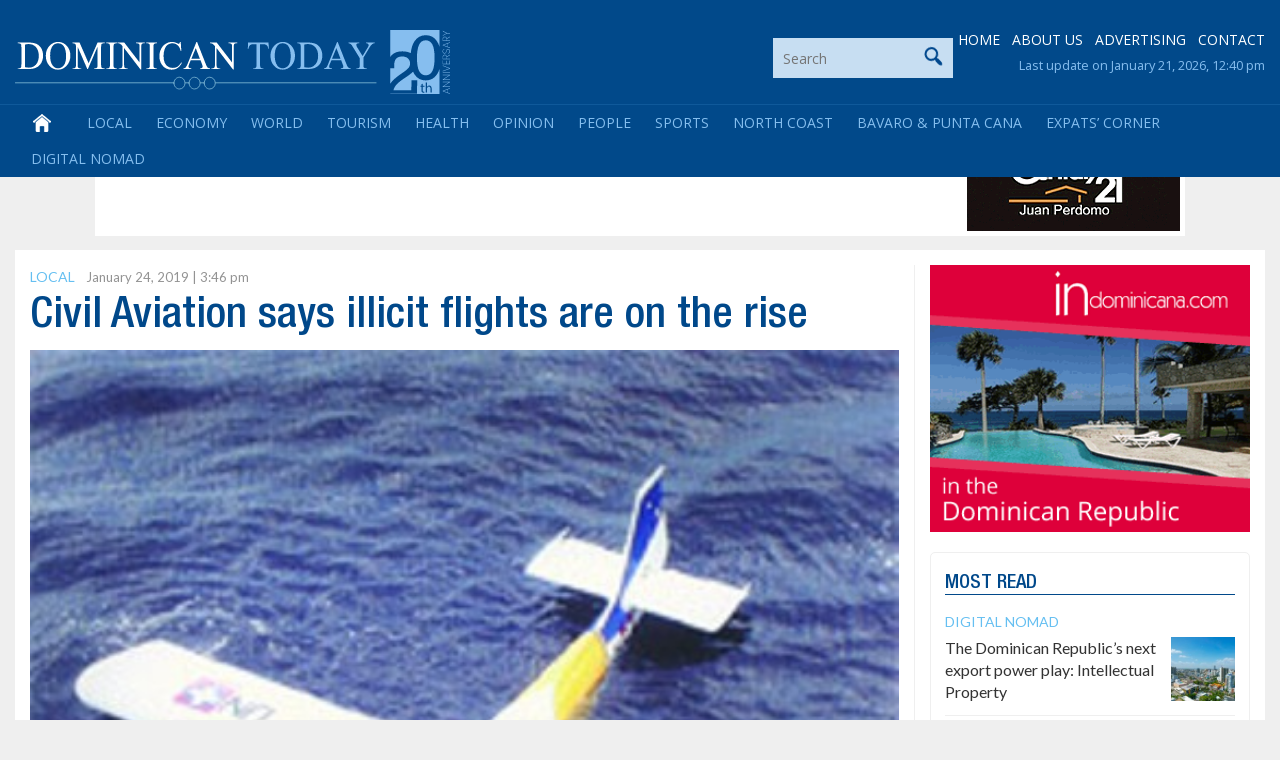

--- FILE ---
content_type: text/html; charset=utf-8
request_url: https://www.google.com/recaptcha/api2/aframe
body_size: 266
content:
<!DOCTYPE HTML><html><head><meta http-equiv="content-type" content="text/html; charset=UTF-8"></head><body><script nonce="ZUp-e3NM_W7fglYesXCqsg">/** Anti-fraud and anti-abuse applications only. See google.com/recaptcha */ try{var clients={'sodar':'https://pagead2.googlesyndication.com/pagead/sodar?'};window.addEventListener("message",function(a){try{if(a.source===window.parent){var b=JSON.parse(a.data);var c=clients[b['id']];if(c){var d=document.createElement('img');d.src=c+b['params']+'&rc='+(localStorage.getItem("rc::a")?sessionStorage.getItem("rc::b"):"");window.document.body.appendChild(d);sessionStorage.setItem("rc::e",parseInt(sessionStorage.getItem("rc::e")||0)+1);localStorage.setItem("rc::h",'1769016509269');}}}catch(b){}});window.parent.postMessage("_grecaptcha_ready", "*");}catch(b){}</script></body></html>